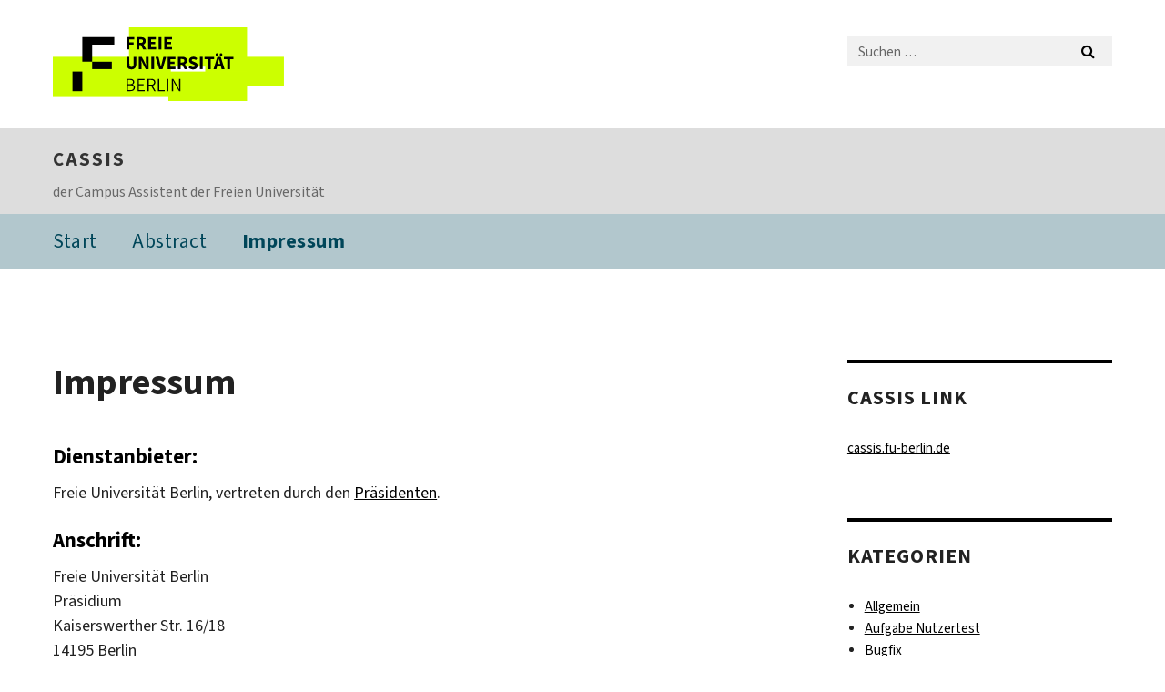

--- FILE ---
content_type: text/html; charset=UTF-8
request_url: https://blogs.fu-berlin.de/cassis/impressum/
body_size: 11910
content:
<!DOCTYPE html>
<html lang="de" class="no-js">
<head>
	<meta charset="UTF-8">
	<meta name="viewport" content="width=device-width, initial-scale=1">
	<link rel="profile" href="http://gmpg.org/xfn/11">
		<script>(function(html){html.className = html.className.replace(/\bno-js\b/,'js')})(document.documentElement);</script>
<title>Impressum &#8211; Cassis</title>
<meta name='robots' content='max-image-preview:large' />
	<style>img:is([sizes="auto" i], [sizes^="auto," i]) { contain-intrinsic-size: 3000px 1500px }</style>
	<link rel="alternate" type="application/rss+xml" title="Cassis &raquo; Feed" href="https://blogs.fu-berlin.de/cassis/feed/" />
<link rel="alternate" type="application/rss+xml" title="Cassis &raquo; Kommentar-Feed" href="https://blogs.fu-berlin.de/cassis/comments/feed/" />
<link rel="alternate" type="application/rss+xml" title="Cassis &raquo; Impressum-Kommentar-Feed" href="https://blogs.fu-berlin.de/cassis/impressum/feed/" />
<script>
window._wpemojiSettings = {"baseUrl":"https:\/\/s.w.org\/images\/core\/emoji\/16.0.1\/72x72\/","ext":".png","svgUrl":"https:\/\/s.w.org\/images\/core\/emoji\/16.0.1\/svg\/","svgExt":".svg","source":{"concatemoji":"https:\/\/blogs.fu-berlin.de\/cassis\/wp-includes\/js\/wp-emoji-release.min.js?ver=6.8.3"}};
/*! This file is auto-generated */
!function(s,n){var o,i,e;function c(e){try{var t={supportTests:e,timestamp:(new Date).valueOf()};sessionStorage.setItem(o,JSON.stringify(t))}catch(e){}}function p(e,t,n){e.clearRect(0,0,e.canvas.width,e.canvas.height),e.fillText(t,0,0);var t=new Uint32Array(e.getImageData(0,0,e.canvas.width,e.canvas.height).data),a=(e.clearRect(0,0,e.canvas.width,e.canvas.height),e.fillText(n,0,0),new Uint32Array(e.getImageData(0,0,e.canvas.width,e.canvas.height).data));return t.every(function(e,t){return e===a[t]})}function u(e,t){e.clearRect(0,0,e.canvas.width,e.canvas.height),e.fillText(t,0,0);for(var n=e.getImageData(16,16,1,1),a=0;a<n.data.length;a++)if(0!==n.data[a])return!1;return!0}function f(e,t,n,a){switch(t){case"flag":return n(e,"\ud83c\udff3\ufe0f\u200d\u26a7\ufe0f","\ud83c\udff3\ufe0f\u200b\u26a7\ufe0f")?!1:!n(e,"\ud83c\udde8\ud83c\uddf6","\ud83c\udde8\u200b\ud83c\uddf6")&&!n(e,"\ud83c\udff4\udb40\udc67\udb40\udc62\udb40\udc65\udb40\udc6e\udb40\udc67\udb40\udc7f","\ud83c\udff4\u200b\udb40\udc67\u200b\udb40\udc62\u200b\udb40\udc65\u200b\udb40\udc6e\u200b\udb40\udc67\u200b\udb40\udc7f");case"emoji":return!a(e,"\ud83e\udedf")}return!1}function g(e,t,n,a){var r="undefined"!=typeof WorkerGlobalScope&&self instanceof WorkerGlobalScope?new OffscreenCanvas(300,150):s.createElement("canvas"),o=r.getContext("2d",{willReadFrequently:!0}),i=(o.textBaseline="top",o.font="600 32px Arial",{});return e.forEach(function(e){i[e]=t(o,e,n,a)}),i}function t(e){var t=s.createElement("script");t.src=e,t.defer=!0,s.head.appendChild(t)}"undefined"!=typeof Promise&&(o="wpEmojiSettingsSupports",i=["flag","emoji"],n.supports={everything:!0,everythingExceptFlag:!0},e=new Promise(function(e){s.addEventListener("DOMContentLoaded",e,{once:!0})}),new Promise(function(t){var n=function(){try{var e=JSON.parse(sessionStorage.getItem(o));if("object"==typeof e&&"number"==typeof e.timestamp&&(new Date).valueOf()<e.timestamp+604800&&"object"==typeof e.supportTests)return e.supportTests}catch(e){}return null}();if(!n){if("undefined"!=typeof Worker&&"undefined"!=typeof OffscreenCanvas&&"undefined"!=typeof URL&&URL.createObjectURL&&"undefined"!=typeof Blob)try{var e="postMessage("+g.toString()+"("+[JSON.stringify(i),f.toString(),p.toString(),u.toString()].join(",")+"));",a=new Blob([e],{type:"text/javascript"}),r=new Worker(URL.createObjectURL(a),{name:"wpTestEmojiSupports"});return void(r.onmessage=function(e){c(n=e.data),r.terminate(),t(n)})}catch(e){}c(n=g(i,f,p,u))}t(n)}).then(function(e){for(var t in e)n.supports[t]=e[t],n.supports.everything=n.supports.everything&&n.supports[t],"flag"!==t&&(n.supports.everythingExceptFlag=n.supports.everythingExceptFlag&&n.supports[t]);n.supports.everythingExceptFlag=n.supports.everythingExceptFlag&&!n.supports.flag,n.DOMReady=!1,n.readyCallback=function(){n.DOMReady=!0}}).then(function(){return e}).then(function(){var e;n.supports.everything||(n.readyCallback(),(e=n.source||{}).concatemoji?t(e.concatemoji):e.wpemoji&&e.twemoji&&(t(e.twemoji),t(e.wpemoji)))}))}((window,document),window._wpemojiSettings);
</script>
<style id='wp-emoji-styles-inline-css'>

	img.wp-smiley, img.emoji {
		display: inline !important;
		border: none !important;
		box-shadow: none !important;
		height: 1em !important;
		width: 1em !important;
		margin: 0 0.07em !important;
		vertical-align: -0.1em !important;
		background: none !important;
		padding: 0 !important;
	}
</style>
<link rel='stylesheet' id='wp-block-library-css' href='https://blogs.fu-berlin.de/cassis/wp-includes/css/dist/block-library/style.min.css?ver=6.8.3' media='all' />
<style id='wp-block-library-theme-inline-css'>
.wp-block-audio :where(figcaption){color:#555;font-size:13px;text-align:center}.is-dark-theme .wp-block-audio :where(figcaption){color:#ffffffa6}.wp-block-audio{margin:0 0 1em}.wp-block-code{border:1px solid #ccc;border-radius:4px;font-family:Menlo,Consolas,monaco,monospace;padding:.8em 1em}.wp-block-embed :where(figcaption){color:#555;font-size:13px;text-align:center}.is-dark-theme .wp-block-embed :where(figcaption){color:#ffffffa6}.wp-block-embed{margin:0 0 1em}.blocks-gallery-caption{color:#555;font-size:13px;text-align:center}.is-dark-theme .blocks-gallery-caption{color:#ffffffa6}:root :where(.wp-block-image figcaption){color:#555;font-size:13px;text-align:center}.is-dark-theme :root :where(.wp-block-image figcaption){color:#ffffffa6}.wp-block-image{margin:0 0 1em}.wp-block-pullquote{border-bottom:4px solid;border-top:4px solid;color:currentColor;margin-bottom:1.75em}.wp-block-pullquote cite,.wp-block-pullquote footer,.wp-block-pullquote__citation{color:currentColor;font-size:.8125em;font-style:normal;text-transform:uppercase}.wp-block-quote{border-left:.25em solid;margin:0 0 1.75em;padding-left:1em}.wp-block-quote cite,.wp-block-quote footer{color:currentColor;font-size:.8125em;font-style:normal;position:relative}.wp-block-quote:where(.has-text-align-right){border-left:none;border-right:.25em solid;padding-left:0;padding-right:1em}.wp-block-quote:where(.has-text-align-center){border:none;padding-left:0}.wp-block-quote.is-large,.wp-block-quote.is-style-large,.wp-block-quote:where(.is-style-plain){border:none}.wp-block-search .wp-block-search__label{font-weight:700}.wp-block-search__button{border:1px solid #ccc;padding:.375em .625em}:where(.wp-block-group.has-background){padding:1.25em 2.375em}.wp-block-separator.has-css-opacity{opacity:.4}.wp-block-separator{border:none;border-bottom:2px solid;margin-left:auto;margin-right:auto}.wp-block-separator.has-alpha-channel-opacity{opacity:1}.wp-block-separator:not(.is-style-wide):not(.is-style-dots){width:100px}.wp-block-separator.has-background:not(.is-style-dots){border-bottom:none;height:1px}.wp-block-separator.has-background:not(.is-style-wide):not(.is-style-dots){height:2px}.wp-block-table{margin:0 0 1em}.wp-block-table td,.wp-block-table th{word-break:normal}.wp-block-table :where(figcaption){color:#555;font-size:13px;text-align:center}.is-dark-theme .wp-block-table :where(figcaption){color:#ffffffa6}.wp-block-video :where(figcaption){color:#555;font-size:13px;text-align:center}.is-dark-theme .wp-block-video :where(figcaption){color:#ffffffa6}.wp-block-video{margin:0 0 1em}:root :where(.wp-block-template-part.has-background){margin-bottom:0;margin-top:0;padding:1.25em 2.375em}
</style>
<style id='classic-theme-styles-inline-css'>
/*! This file is auto-generated */
.wp-block-button__link{color:#fff;background-color:#32373c;border-radius:9999px;box-shadow:none;text-decoration:none;padding:calc(.667em + 2px) calc(1.333em + 2px);font-size:1.125em}.wp-block-file__button{background:#32373c;color:#fff;text-decoration:none}
</style>
<style id='global-styles-inline-css'>
:root{--wp--preset--aspect-ratio--square: 1;--wp--preset--aspect-ratio--4-3: 4/3;--wp--preset--aspect-ratio--3-4: 3/4;--wp--preset--aspect-ratio--3-2: 3/2;--wp--preset--aspect-ratio--2-3: 2/3;--wp--preset--aspect-ratio--16-9: 16/9;--wp--preset--aspect-ratio--9-16: 9/16;--wp--preset--color--black: #000000;--wp--preset--color--cyan-bluish-gray: #abb8c3;--wp--preset--color--white: #fff;--wp--preset--color--pale-pink: #f78da7;--wp--preset--color--vivid-red: #cf2e2e;--wp--preset--color--luminous-vivid-orange: #ff6900;--wp--preset--color--luminous-vivid-amber: #fcb900;--wp--preset--color--light-green-cyan: #7bdcb5;--wp--preset--color--vivid-green-cyan: #00d084;--wp--preset--color--pale-cyan-blue: #8ed1fc;--wp--preset--color--vivid-cyan-blue: #0693e3;--wp--preset--color--vivid-purple: #9b51e0;--wp--preset--color--dark-gray: #1a1a1a;--wp--preset--color--medium-gray: #686868;--wp--preset--color--light-gray: #e5e5e5;--wp--preset--color--blue-gray: #4d545c;--wp--preset--color--bright-blue: #007acc;--wp--preset--color--light-blue: #9adffd;--wp--preset--color--dark-brown: #402b30;--wp--preset--color--medium-brown: #774e24;--wp--preset--color--dark-red: #640c1f;--wp--preset--color--bright-red: #ff675f;--wp--preset--color--yellow: #ffef8e;--wp--preset--gradient--vivid-cyan-blue-to-vivid-purple: linear-gradient(135deg,rgba(6,147,227,1) 0%,rgb(155,81,224) 100%);--wp--preset--gradient--light-green-cyan-to-vivid-green-cyan: linear-gradient(135deg,rgb(122,220,180) 0%,rgb(0,208,130) 100%);--wp--preset--gradient--luminous-vivid-amber-to-luminous-vivid-orange: linear-gradient(135deg,rgba(252,185,0,1) 0%,rgba(255,105,0,1) 100%);--wp--preset--gradient--luminous-vivid-orange-to-vivid-red: linear-gradient(135deg,rgba(255,105,0,1) 0%,rgb(207,46,46) 100%);--wp--preset--gradient--very-light-gray-to-cyan-bluish-gray: linear-gradient(135deg,rgb(238,238,238) 0%,rgb(169,184,195) 100%);--wp--preset--gradient--cool-to-warm-spectrum: linear-gradient(135deg,rgb(74,234,220) 0%,rgb(151,120,209) 20%,rgb(207,42,186) 40%,rgb(238,44,130) 60%,rgb(251,105,98) 80%,rgb(254,248,76) 100%);--wp--preset--gradient--blush-light-purple: linear-gradient(135deg,rgb(255,206,236) 0%,rgb(152,150,240) 100%);--wp--preset--gradient--blush-bordeaux: linear-gradient(135deg,rgb(254,205,165) 0%,rgb(254,45,45) 50%,rgb(107,0,62) 100%);--wp--preset--gradient--luminous-dusk: linear-gradient(135deg,rgb(255,203,112) 0%,rgb(199,81,192) 50%,rgb(65,88,208) 100%);--wp--preset--gradient--pale-ocean: linear-gradient(135deg,rgb(255,245,203) 0%,rgb(182,227,212) 50%,rgb(51,167,181) 100%);--wp--preset--gradient--electric-grass: linear-gradient(135deg,rgb(202,248,128) 0%,rgb(113,206,126) 100%);--wp--preset--gradient--midnight: linear-gradient(135deg,rgb(2,3,129) 0%,rgb(40,116,252) 100%);--wp--preset--font-size--small: 13px;--wp--preset--font-size--medium: 20px;--wp--preset--font-size--large: 36px;--wp--preset--font-size--x-large: 42px;--wp--preset--spacing--20: 0.44rem;--wp--preset--spacing--30: 0.67rem;--wp--preset--spacing--40: 1rem;--wp--preset--spacing--50: 1.5rem;--wp--preset--spacing--60: 2.25rem;--wp--preset--spacing--70: 3.38rem;--wp--preset--spacing--80: 5.06rem;--wp--preset--shadow--natural: 6px 6px 9px rgba(0, 0, 0, 0.2);--wp--preset--shadow--deep: 12px 12px 50px rgba(0, 0, 0, 0.4);--wp--preset--shadow--sharp: 6px 6px 0px rgba(0, 0, 0, 0.2);--wp--preset--shadow--outlined: 6px 6px 0px -3px rgba(255, 255, 255, 1), 6px 6px rgba(0, 0, 0, 1);--wp--preset--shadow--crisp: 6px 6px 0px rgba(0, 0, 0, 1);}:where(.is-layout-flex){gap: 0.5em;}:where(.is-layout-grid){gap: 0.5em;}body .is-layout-flex{display: flex;}.is-layout-flex{flex-wrap: wrap;align-items: center;}.is-layout-flex > :is(*, div){margin: 0;}body .is-layout-grid{display: grid;}.is-layout-grid > :is(*, div){margin: 0;}:where(.wp-block-columns.is-layout-flex){gap: 2em;}:where(.wp-block-columns.is-layout-grid){gap: 2em;}:where(.wp-block-post-template.is-layout-flex){gap: 1.25em;}:where(.wp-block-post-template.is-layout-grid){gap: 1.25em;}.has-black-color{color: var(--wp--preset--color--black) !important;}.has-cyan-bluish-gray-color{color: var(--wp--preset--color--cyan-bluish-gray) !important;}.has-white-color{color: var(--wp--preset--color--white) !important;}.has-pale-pink-color{color: var(--wp--preset--color--pale-pink) !important;}.has-vivid-red-color{color: var(--wp--preset--color--vivid-red) !important;}.has-luminous-vivid-orange-color{color: var(--wp--preset--color--luminous-vivid-orange) !important;}.has-luminous-vivid-amber-color{color: var(--wp--preset--color--luminous-vivid-amber) !important;}.has-light-green-cyan-color{color: var(--wp--preset--color--light-green-cyan) !important;}.has-vivid-green-cyan-color{color: var(--wp--preset--color--vivid-green-cyan) !important;}.has-pale-cyan-blue-color{color: var(--wp--preset--color--pale-cyan-blue) !important;}.has-vivid-cyan-blue-color{color: var(--wp--preset--color--vivid-cyan-blue) !important;}.has-vivid-purple-color{color: var(--wp--preset--color--vivid-purple) !important;}.has-black-background-color{background-color: var(--wp--preset--color--black) !important;}.has-cyan-bluish-gray-background-color{background-color: var(--wp--preset--color--cyan-bluish-gray) !important;}.has-white-background-color{background-color: var(--wp--preset--color--white) !important;}.has-pale-pink-background-color{background-color: var(--wp--preset--color--pale-pink) !important;}.has-vivid-red-background-color{background-color: var(--wp--preset--color--vivid-red) !important;}.has-luminous-vivid-orange-background-color{background-color: var(--wp--preset--color--luminous-vivid-orange) !important;}.has-luminous-vivid-amber-background-color{background-color: var(--wp--preset--color--luminous-vivid-amber) !important;}.has-light-green-cyan-background-color{background-color: var(--wp--preset--color--light-green-cyan) !important;}.has-vivid-green-cyan-background-color{background-color: var(--wp--preset--color--vivid-green-cyan) !important;}.has-pale-cyan-blue-background-color{background-color: var(--wp--preset--color--pale-cyan-blue) !important;}.has-vivid-cyan-blue-background-color{background-color: var(--wp--preset--color--vivid-cyan-blue) !important;}.has-vivid-purple-background-color{background-color: var(--wp--preset--color--vivid-purple) !important;}.has-black-border-color{border-color: var(--wp--preset--color--black) !important;}.has-cyan-bluish-gray-border-color{border-color: var(--wp--preset--color--cyan-bluish-gray) !important;}.has-white-border-color{border-color: var(--wp--preset--color--white) !important;}.has-pale-pink-border-color{border-color: var(--wp--preset--color--pale-pink) !important;}.has-vivid-red-border-color{border-color: var(--wp--preset--color--vivid-red) !important;}.has-luminous-vivid-orange-border-color{border-color: var(--wp--preset--color--luminous-vivid-orange) !important;}.has-luminous-vivid-amber-border-color{border-color: var(--wp--preset--color--luminous-vivid-amber) !important;}.has-light-green-cyan-border-color{border-color: var(--wp--preset--color--light-green-cyan) !important;}.has-vivid-green-cyan-border-color{border-color: var(--wp--preset--color--vivid-green-cyan) !important;}.has-pale-cyan-blue-border-color{border-color: var(--wp--preset--color--pale-cyan-blue) !important;}.has-vivid-cyan-blue-border-color{border-color: var(--wp--preset--color--vivid-cyan-blue) !important;}.has-vivid-purple-border-color{border-color: var(--wp--preset--color--vivid-purple) !important;}.has-vivid-cyan-blue-to-vivid-purple-gradient-background{background: var(--wp--preset--gradient--vivid-cyan-blue-to-vivid-purple) !important;}.has-light-green-cyan-to-vivid-green-cyan-gradient-background{background: var(--wp--preset--gradient--light-green-cyan-to-vivid-green-cyan) !important;}.has-luminous-vivid-amber-to-luminous-vivid-orange-gradient-background{background: var(--wp--preset--gradient--luminous-vivid-amber-to-luminous-vivid-orange) !important;}.has-luminous-vivid-orange-to-vivid-red-gradient-background{background: var(--wp--preset--gradient--luminous-vivid-orange-to-vivid-red) !important;}.has-very-light-gray-to-cyan-bluish-gray-gradient-background{background: var(--wp--preset--gradient--very-light-gray-to-cyan-bluish-gray) !important;}.has-cool-to-warm-spectrum-gradient-background{background: var(--wp--preset--gradient--cool-to-warm-spectrum) !important;}.has-blush-light-purple-gradient-background{background: var(--wp--preset--gradient--blush-light-purple) !important;}.has-blush-bordeaux-gradient-background{background: var(--wp--preset--gradient--blush-bordeaux) !important;}.has-luminous-dusk-gradient-background{background: var(--wp--preset--gradient--luminous-dusk) !important;}.has-pale-ocean-gradient-background{background: var(--wp--preset--gradient--pale-ocean) !important;}.has-electric-grass-gradient-background{background: var(--wp--preset--gradient--electric-grass) !important;}.has-midnight-gradient-background{background: var(--wp--preset--gradient--midnight) !important;}.has-small-font-size{font-size: var(--wp--preset--font-size--small) !important;}.has-medium-font-size{font-size: var(--wp--preset--font-size--medium) !important;}.has-large-font-size{font-size: var(--wp--preset--font-size--large) !important;}.has-x-large-font-size{font-size: var(--wp--preset--font-size--x-large) !important;}
:where(.wp-block-post-template.is-layout-flex){gap: 1.25em;}:where(.wp-block-post-template.is-layout-grid){gap: 1.25em;}
:where(.wp-block-columns.is-layout-flex){gap: 2em;}:where(.wp-block-columns.is-layout-grid){gap: 2em;}
:root :where(.wp-block-pullquote){font-size: 1.5em;line-height: 1.6;}
</style>
<link rel='stylesheet' id='parent-style-css' href='https://blogs.fu-berlin.de/cassis/wp-content/themes/twentysixteen/style.css?ver=6.8.3' media='all' />
<link rel='stylesheet' id='henry-light-css' href='https://blogs.fu-berlin.de/cassis/wp-content/themes/twentysixteen-child/henry-light/stylesheets/henry-light.css?ver=6.8.3' media='all' />
<link rel='stylesheet' id='genericons-css' href='https://blogs.fu-berlin.de/cassis/wp-content/themes/twentysixteen/genericons/genericons.css?ver=20201208' media='all' />
<link rel='stylesheet' id='twentysixteen-style-css' href='https://blogs.fu-berlin.de/cassis/wp-content/themes/twentysixteen-child/style.css?ver=20250715' media='all' />
<link rel='stylesheet' id='twentysixteen-block-style-css' href='https://blogs.fu-berlin.de/cassis/wp-content/themes/twentysixteen/css/blocks.css?ver=20240817' media='all' />
<!--[if lt IE 10]>
<link rel='stylesheet' id='twentysixteen-ie-css' href='https://blogs.fu-berlin.de/cassis/wp-content/themes/twentysixteen/css/ie.css?ver=20170530' media='all' />
<![endif]-->
<!--[if lt IE 9]>
<link rel='stylesheet' id='twentysixteen-ie8-css' href='https://blogs.fu-berlin.de/cassis/wp-content/themes/twentysixteen/css/ie8.css?ver=20170530' media='all' />
<![endif]-->
<!--[if lt IE 8]>
<link rel='stylesheet' id='twentysixteen-ie7-css' href='https://blogs.fu-berlin.de/cassis/wp-content/themes/twentysixteen/css/ie7.css?ver=20170530' media='all' />
<![endif]-->
<script src="https://blogs.fu-berlin.de/cassis/wp-content/themes/twentysixteen-child/henry-light/javascripts/jquery.js?ver=1.12.4" id="jquery-js"></script>
<script src="https://blogs.fu-berlin.de/cassis/wp-content/themes/twentysixteen-child/henry-light/javascripts/henry-light.js?ver=6.8.3" id="henry-light-js"></script>
<script src="https://blogs.fu-berlin.de/cassis/wp-content/themes/twentysixteen-child/henry-light/javascripts/mqsync.js?ver=6.8.3" id="mqsync-js"></script>
<!--[if lt IE 9]>
<script src="https://blogs.fu-berlin.de/cassis/wp-content/themes/twentysixteen/js/html5.js?ver=3.7.3" id="twentysixteen-html5-js"></script>
<![endif]-->
<script id="twentysixteen-script-js-extra">
var screenReaderText = {"expand":"Untermen\u00fc \u00f6ffnen","collapse":"Untermen\u00fc schlie\u00dfen"};
</script>
<script src="https://blogs.fu-berlin.de/cassis/wp-content/themes/twentysixteen/js/functions.js?ver=20230629" id="twentysixteen-script-js" defer data-wp-strategy="defer"></script>
<link rel="https://api.w.org/" href="https://blogs.fu-berlin.de/cassis/wp-json/" /><link rel="alternate" title="JSON" type="application/json" href="https://blogs.fu-berlin.de/cassis/wp-json/wp/v2/pages/2" /><link rel="EditURI" type="application/rsd+xml" title="RSD" href="https://blogs.fu-berlin.de/cassis/xmlrpc.php?rsd" />
<meta name="generator" content="WordPress 6.8.3" />
<link rel="canonical" href="https://blogs.fu-berlin.de/cassis/impressum/" />
<link rel='shortlink' href='https://blogs.fu-berlin.de/cassis/?p=2' />
<link rel="alternate" title="oEmbed (JSON)" type="application/json+oembed" href="https://blogs.fu-berlin.de/cassis/wp-json/oembed/1.0/embed?url=https%3A%2F%2Fblogs.fu-berlin.de%2Fcassis%2Fimpressum%2F" />
<link rel="alternate" title="oEmbed (XML)" type="text/xml+oembed" href="https://blogs.fu-berlin.de/cassis/wp-json/oembed/1.0/embed?url=https%3A%2F%2Fblogs.fu-berlin.de%2Fcassis%2Fimpressum%2F&#038;format=xml" />
<style>.recentcomments a{display:inline !important;padding:0 !important;margin:0 !important;}</style><!-- WebDS Modifikation Start -->
	<script type="text/javascript" src="/cedisadmin/announcement/restartMessage.js"></script>
<!-- WebDS Modifikation Ende -->	
</head>

<body class="wp-singular page-template-default page page-id-2 wp-embed-responsive wp-theme-twentysixteen wp-child-theme-twentysixteen-child group-blog">
<div id="page" class="site">
		<a class="skip-link screen-reader-text" href="#content">Zum Inhalt springen</a>

		<header id="masthead" class="site-header" role="banner">
			<div class="site-inner">
				<div class="site-content">
					<div class="logo-container">
						<a accesskey="O" id="seitenanfang" name="seitenanfang"></a>
						
						<!---------- BEGIN FU-LOGO ---------->
						<a accesskey="H" id="fu-logo-link" href="https://www.fu-berlin.de/" hreflang=""
						title="Zur Startseite der Freien Universität Berlin">
						
						<svg id="fu-logo" version="1.1" viewBox="0 0 775 187.5" x="0" y="0">
							<defs>
								<g id="fu-logo-elements">
									<g>
										<polygon points="75 25 156.3 25 156.3 43.8 100 43.8 100 87.5 75 87.5 75 25"></polygon>
										<polygon points="100 87.5 150 87.5 150 106.3 100 106.3 100 87.5"></polygon>
										<polygon points="50 112.5 75 112.5 75 162.5 50 162.5 50 112.5"></polygon>
									</g>
									<g>
										<path d="M187.5,25h19.7v5.9h-12.7v7.2h10.8v5.9h-10.8v12.2h-7.1V25z"></path>
										<path
										d="M237.7,56.3l-7.1-12.5c3.3-1.5,5.6-4.4,5.6-9c0-7.4-5.4-9.7-12.1-9.7h-11.3v31.3h7.1V45h3.9l6,11.2H237.7z M219.9,30.6 h3.6c3.7,0,5.7,1,5.7,4.1c0,3.1-2,4.7-5.7,4.7h-3.6V30.6z">
									</path>
									<path d="M242.5,25h19.6v5.9h-12.5v6.3h10.7v5.9h-10.7v7.2h13v5.9h-20.1V25z"></path>
									<path d="M269,25h7.1v31.3H269V25z"></path>
									<path d="M283.2,25h19.6v5.9h-12.5v6.3h10.7v5.9h-10.7v7.2h13v5.9h-20.1V25z"></path>
								</g>
								<g>
									<path
									d="M427.8,72.7c2,0,3.4-1.4,3.4-3.4c0-1.9-1.4-3.4-3.4-3.4c-2,0-3.4,1.4-3.4,3.4C424.4,71.3,425.8,72.7,427.8,72.7z">
								</path>
								<path
								d="M417.2,72.7c2,0,3.4-1.4,3.4-3.4c0-1.9-1.4-3.4-3.4-3.4c-2,0-3.4,1.4-3.4,3.4C413.8,71.3,415.2,72.7,417.2,72.7z">
							</path>
							<path
							d="M187.5,91.8V75h7.1v17.5c0,6.1,1.9,8.2,5.4,8.2c3.5,0,5.5-2.1,5.5-8.2V75h6.8v16.8c0,10.5-4.3,15.1-12.3,15.1 C191.9,106.9,187.5,102.3,187.5,91.8z">
						</path>
						<path
						d="M218.8,75h7.2l8.2,15.5l3.1,6.9h0.2c-0.3-3.3-0.9-7.7-0.9-11.4V75h6.7v31.3h-7.2L228,90.7l-3.1-6.8h-0.2 c0.3,3.4,0.9,7.6,0.9,11.3v11.1h-6.7V75z">
					</path>
					<path d="M250.4,75h7.1v31.3h-7.1V75z"></path>
					<path
					d="M261,75h7.5l3.8,14.6c0.9,3.4,1.6,6.6,2.5,10h0.2c0.9-3.4,1.6-6.6,2.5-10l3.7-14.6h7.2l-9.4,31.3h-8.5L261,75z">
				</path>
				<path d="M291.9,75h19.6V81h-12.5v6.3h10.7v5.9h-10.7v7.2h13v5.9h-20.1V75z"></path>
				<path
				d="M342.8,106.3l-7.1-12.5c3.3-1.5,5.6-4.4,5.6-9c0-7.4-5.4-9.7-12.1-9.7H318v31.3h7.1V95.1h3.9l6,11.2H342.8z M325.1,80.7 h3.6c3.7,0,5.7,1,5.7,4.1c0,3.1-2,4.7-5.7,4.7h-3.6V80.7z">
			</path>
			<path
			d="M344.9,102.4l4.1-4.8c2.2,1.9,5.1,3.3,7.7,3.3c2.9,0,4.4-1.2,4.4-3c0-2-1.8-2.6-4.5-3.7l-4.1-1.7c-3.2-1.3-6.3-4-6.3-8.5 c0-5.2,4.6-9.3,11.1-9.3c3.6,0,7.4,1.4,10.1,4.1l-3.6,4.5c-2.1-1.6-4-2.4-6.5-2.4c-2.4,0-4,1-4,2.8c0,1.9,2,2.6,4.8,3.7l4,1.6 c3.8,1.5,6.2,4.1,6.2,8.5c0,5.2-4.3,9.7-11.8,9.7C352.4,106.9,348.1,105.3,344.9,102.4z">
		</path>
		<path d="M373.9,75h7.1v31.3h-7.1V75z"></path>
		<path d="M394.4,81h-8.6V75H410V81h-8.6v25.3h-7.1V81z"></path>
		<path
		d="M429.2,106.3h7.5L426.9,75h-8.5l-9.8,31.3h7.2l1.9-7.4h9.5L429.2,106.3z M419.2,93.4l0.8-2.9c0.9-3.1,1.7-6.8,2.5-10.1 h0.2c0.8,3.3,1.7,7,2.5,10.1l0.7,2.9H419.2z">
	</path>
	<path d="M443.6,81h-8.6V75h24.3V81h-8.6v25.3h-7.1V81z"></path>
</g>
<g>
	<path
	d="M187.5,131.2h8.9c6.3,0,10.6,2.2,10.6,7.6c0,3.2-1.7,5.8-4.7,6.8v0.2c3.9,0.7,6.5,3.2,6.5,7.5c0,6.1-4.7,9.1-11.7,9.1 h-9.6V131.2z M195.7,144.7c5.8,0,8.1-2.1,8.1-5.5c0-3.9-2.7-5.4-7.9-5.4h-5.1v10.9H195.7z M196.5,159.9c5.7,0,9.1-2.1,9.1-6.6 c0-4.1-3.3-6-9.1-6h-5.8v12.6H196.5z">
</path>
<path d="M215.5,131.2h17.6v2.8h-14.4v10.6h12.1v2.8h-12.1v12.3h14.9v2.8h-18.1V131.2z"></path>
<path
d="M261.5,162.5l-8.2-14c4.5-0.9,7.4-3.8,7.4-8.7c0-6.3-4.4-8.6-10.7-8.6h-9.4v31.3h3.3v-13.7h6l7.9,13.7H261.5z M243.8,133.9h5.6c5.1,0,8,1.6,8,5.9c0,4.3-2.8,6.3-8,6.3h-5.6V133.9z">
</path>
<path d="M267.4,131.2h3.3v28.5h13.9v2.8h-17.2V131.2z"></path>
<path d="M290.3,131.2h3.3v31.3h-3.3V131.2z"></path>
<path
d="M302.6,131.2h3.4l12,20.6l3.4,6.4h0.2c-0.2-3.1-0.4-6.4-0.4-9.6v-17.4h3.1v31.3H321l-12-20.6l-3.4-6.4h-0.2 c0.2,3.1,0.4,6.2,0.4,9.4v17.6h-3.1V131.2z">
</path>
</g>
</g>
</defs>
<g id="fu-logo-rects"></g>
<use x="0" xlink:href="#fu-logo-elements" y="0"></use>
</svg>
</a>
<script>"use strict"; var svgFLogoObj = document.getElementById("fu-logo"); var rectsContainer = svgFLogoObj.getElementById("fu-logo-rects"); var svgns = "http://www.w3.org/2000/svg"; var xlinkns = "http://www.w3.org/1999/xlink"; function createRect(xPos, yPos) { var rectWidth = ["300", "200", "150"]; var rectHeight = ["75", "100", "150"]; var rectXOffset = ["0", "100", "50"]; var rectYOffset = ["0", "75", "150"]; var x = rectXOffset[getRandomIntInclusive(0, 2)]; var y = rectYOffset[getRandomIntInclusive(0, 2)]; if (xPos == "1") { x = x; } if (xPos == "2") { x = +x + 193.75; } if (xPos == "3") { x = +x + 387.5; } if (xPos == "4") { x = +x + 581.25; } if (yPos == "1") { y = y; } if (yPos == "2") { y = +y + 112.5; } var cssClasses = "rectangle"; var rectColor = "#CCFF00"; var style = "fill: ".concat(rectColor, ";"); var rect = document.createElementNS(svgns, "rect"); rect.setAttribute("x", x); rect.setAttribute("y", y); rect.setAttribute("width", rectWidth[getRandomIntInclusive(0, 2)]); rect.setAttribute("height", rectHeight[getRandomIntInclusive(0, 2)]); rect.setAttribute("class", cssClasses); rect.setAttribute("style", style); rectsContainer.appendChild(rect); } function getRandomIntInclusive(min, max) { min = Math.ceil(min); max = Math.floor(max); return Math.floor(Math.random() * (max - min + 1)) + min; } function makeGrid() { for (var i = 1; i < 17; i = i + 1) { if (i == "1") { createRect("1", "1"); } if (i == "2") { createRect("2", "1"); } if (i == "3") { createRect("3", "1"); } if (i == "5") { createRect("1", "2"); } if (i == "6") { createRect("2", "2"); } if (i == "7") { createRect("3", "2"); } if (i == "8") { createRect("4", "2"); } } } makeGrid();</script>
						<!---------- END FU-LOGO ---------->
						
						<!---------- BEGIN FU-LABEL ---------->
						<a accesskey="H" id="fu-label-link" href="https://www.fu-berlin.de/" hreflang=""
						title="Zur Startseite der Freien Universität Berlin">
						
						<div id="fu-label-wrapper">
							<svg id="fu-label" version="1.1" viewBox="0 0 50 50" x="0" y="0">
								<defs>
									<g id="fu-label-elements">
										<rect id="fu-label-bg" width="50" height="50"/>
										<g>
											<polygon points="19.17 10.75 36.01 10.75 36.01 14.65 24.35 14.65 24.35 23.71 19.17 23.71 19.17 10.75"/>
											<polygon points="24.35 23.71 34.71 23.71 34.71 27.6 24.35 27.6 24.35 23.71"/>
											<polygon points="13.99 28.88 19.17 28.88 19.17 39.25 13.99 39.25 13.99 28.88"/>
										</g>
									</defs>
									<use x="0" xlink:href="#fu-label-elements" y="0"></use>
								</svg>
							</div>
							<div id="fu-label-text">Freie Universität Berlin</div>
						</a>
						<!---------- END FU-LABEL ---------->
						
						<h1 class="hide">Freie Universität Berlin</h1>
						<hr class="hide">
					</div>
					<!-- <form role="search" method="get" class="search-form" action="https://blogs.fu-berlin.de/cassis/">
						<label>
							<span class="screen-reader-text">Suche nach:</span>
							<input type="search" class="search-field" placeholder="Suchen …" value="" name="s" />
						</label>
						<button type="submit" class="search-submit"><span class="screen-reader-text">Suchen</span></button>
					</form> -->
					<div class="services-search-icon no-print">
						<div class="icon-close icon-cds icon-cds-wrong"></div>
						<div class="icon-search fa fa-search"></div>
					</div>
					<div class="services">
						<div class="services-search">
							<form role="search" action="https://blogs.fu-berlin.de/cassis/" class="fub-google-search-form" id="search-form" method="get">
								<input autocomplete="off" type="search" class="search-input" id="search-input" placeholder="Suchen …" value="" name="s" />
								<input class="search-button fa-fa" id="search_button" title="Suchen" type="submit" value="">
							</form>
						</div>
					</div>
				</div>
			</div>

			<div class="horizontal-bg-container-identity">
				<div class="site-inner">
					<div class="site-content">
					<div class="identity">
						<h2 class="identity-text-main"><a href="https://blogs.fu-berlin.de/cassis/" rel="home">Cassis</a></h2>

						
													<p class="site-description">der Campus Assistent der Freien Universität</p>
						
											</div>
				</div>
				</div>
			</div>

			<div class="site-header-menu-container">
				<div class="site-inner">
					<div class="site-content">
													<div class="main-nav-toggle menu-toggle" id="menu-toggle">
								<span class="main-nav-toggle-text">Menü</span>
								<span class="main-nav-toggle-icon">
									<div class="line"></div>
									<div class="line"></div>
									<div class="line"></div>
								</span>
							</div>

							<div id="site-header-menu" class="site-header-menu">
																	<nav id="site-navigation" class="main-navigation" role="navigation" aria-label="Primäres Menü">
										<div class="menu-header-menue-container"><ul id="menu-header-menue" class="primary-menu"><li id="menu-item-269" class="menu-item menu-item-type-custom menu-item-object-custom menu-item-home menu-item-269"><a href="https://blogs.fu-berlin.de/cassis/">Start</a></li>
<li id="menu-item-270" class="menu-item menu-item-type-post_type menu-item-object-page menu-item-270"><a href="https://blogs.fu-berlin.de/cassis/abstract/">Abstract</a></li>
<li id="menu-item-271" class="menu-item menu-item-type-post_type menu-item-object-page current-menu-item page_item page-item-2 current_page_item menu-item-271"><a href="https://blogs.fu-berlin.de/cassis/impressum/" aria-current="page">Impressum</a></li>
</ul></div>									</nav><!-- .main-navigation -->
															</div><!-- .site-header-menu -->
											</div>
				</div>
			</div>

						
		</header><!-- .site-header -->

	<div class="site-inner">
		<div id="content" class="site-content">

<div id="primary" class="content-area">
	<main id="main" class="site-main">
		
<article id="post-2" class="post-2 page type-page status-publish hentry">
	<header class="entry-header">
		<h1 class="entry-title">Impressum</h1>	</header><!-- .entry-header -->

	
	<div class="entry-content">
		<h2>Dienstanbieter:</h2>
<p>Freie Universität Berlin, vertreten durch den <a href="https://www.fu-berlin.de/einrichtungen/organe/praesidium/praesident/index.html" target="_self">Präsidenten</a>.</p>
<h2>Anschrift:</h2>
<p>Freie Universität Berlin<br />
Präsidium<br />
Kaiserswerther Str. 16/18<br />
14195 Berlin</p>
<h2><strong>Umsatzsteueridentifikationsnummer:</strong></h2>
<p>DE 811304768</p>
<h2>Inhaltliche Verantwortung nach § 55 RfStV:</h2>
<p>Freie Universität Berlin<br />
Center für Digitale Systeme (CeDiS)<br />
E-Learning, E-Research, Multimedia<br />
Ihnestraße 24<br />
14195 Berlin<br />
Tel.: (030) 838 53705<br />
E-Mail: cedis@fu-berlin.de</p>
<h2>Rechtsform:</h2>
<p>Die Freie Universität Berlin ist eine Körperschaft des öffentlichen Rechts gem. §§ 1 und 2 Berliner Hochschulgesetz (BerlHG). Das Webangebot der Freien Universität Berlin unterliegt dem geltenden <a title="Freie Universität Berlin: Urheberrecht/Copyright" href="https://www.fu-berlin.de/redaktion/copyright/index.html">Urheberrecht</a>. Beachten Sie bitte auch unseren <a title="Haftungsausschluss - Disclaimer, FU Berlin" href="https://www.fu-berlin.de/redaktion/disclaimer/index.html">Haftungsausschluss/Disclaimer.</a></p>
<h2>Aufsichtsbehörde</h2>
<p>Aufsichtsbehörde ist die nach § 89 BerlHG zuständige Berliner Senatsverwaltung für Bildung, Wissenschaft und Forschung.</p>
	</div><!-- .entry-content -->

	
</article><!-- #post-2 -->

<div id="comments" class="comments-area">

	
	
					<div id="respond" class="comment-respond">
			<h2 id="reply-title" class="comment-reply-title">Schreibe einen Kommentar <small><a rel="nofollow" id="cancel-comment-reply-link" href="/cassis/impressum/#respond" style="display:none;">Antwort abbrechen</a></small></h2>				<form action="https://blogs.fu-berlin.de/cassis/wp-comments-post.php" method="post" id="commentform" class="comment-form" novalidate>
					<p class="comment-notes"><span id="email-notes">Deine E-Mail-Adresse wird nicht veröffentlicht.</span> Erforderliche Felder sind mit <span class="required">*</span> markiert</p><p class="comment-form-comment"><label for="comment">Kommentar</label> <textarea id="comment" name="comment" cols="45" rows="8" maxlength="65525" aria-required="true" required="required"></textarea></p><p class="comment-form-author"><label for="author">Name <span class="required">*</span></label> <input id="author" name="author" type="text" value="" size="30" maxlength="245" aria-required='true' required='required' /></p>
<p class="comment-form-email"><label for="email">E-Mail-Adresse <span class="required">*</span></label> <input id="email" name="email" type="email" value="" size="30" maxlength="100" aria-describedby="email-notes" aria-required='true' required='required' /></p>
<script type="text/javascript">
	function loadCss() {
		var urlCss = "/services/captcha/default.css";
		if(urlCss == '') {
			return;
		}
		try {
			objHeader = document.getElementsByTagName("head")[0];
			newStyle = document.createElement("link");
			
			domAttr = document.createAttribute("rel");
			domAttr.nodeValue = "stylesheet";
			newStyle.setAttributeNode(domAttr);
			
			domAttr = document.createAttribute("type");
			domAttr.nodeValue = "text/css";
			newStyle.setAttributeNode(domAttr);
			
			domAttr = document.createAttribute("href");
			domAttr.nodeValue = urlCss ;
			newStyle.setAttributeNode(domAttr);
			
			objHeader.appendChild(newStyle);
		}
		catch(e) {}
	}
	loadCss();
</script>
<script type="text/javascript">
function toggleContainer(containerId) {
	if(!document.getElementById(containerId)) {
		return false;
	}
	try {
		if(document.getElementById(containerId).style.display=='block') {
			document.getElementById(containerId).style.display='none';
		}
		else {

			document.getElementById(containerId).style.display='block';
		}
	}
	catch(e) {}
}
</script>
<noscript>
	<link rel="stylesheet" type="text/css" href="/services/captcha/default.css" media="all"/>
</noscript>
<div class="captchaDivContainer">
	<div class="captchaDivChallenge">
		<img id="imageCaptcha" class="captchaImage" height="50" width="200" src="/services/captcha/index.php?typeVerification=cookie" alt="Captcha" border="0"/>
	</div>
	<div class="captchaDivCode">
		<div class="captchaDivInput">
			<input type="hidden" name="typeVerification" value="cookie"/>
			<input type="text" name="captchaCode" value="" class="captchaInput"/>
		</div>
		<div class="captchaDivIcons">
			<div class="captchaDivIcon">
			<a href="#" onclick="javascript:document.getElementById('imageCaptcha').src='/services/captcha/index.php?random='+Math.floor(Math.random()*111)+'&amp;typeVerification=cookie';return false"><img class="captchaIcon" src="/services/captcha/refresh.png" border="0" alt="Refresh" style=""/></a>
			</div>
			<div class="captchaDivIcon">
			<img class="captchaIcon" src="/services/captcha/question.png" border="0" alt="Hilfe" style="" onmouseover="toggleContainer('captchaHelp')" onmouseout="toggleContainer('captchaHelp')"/>
			</div>
		</div>
	</div>
</div>
<div id="captchaHelp" class="captchaDivHelp">
	<div class="captchaHelpHead">Hinweis / Hint</div>
	<div class="captchaHelpText">
		Das Captcha kann Kleinbuchstaben, Ziffern und die Sonderzeichzeichen &raquo;?!#%&amp;&laquo; enthalten.<br/>
		The captcha could contain lower case, numeric characters and special characters as &raquo;!#%&amp;&laquo;.
	</div>
</div>
<div class="captchaClear"></div>
<p class="form-submit"><input name="submit" type="submit" id="submit" class="submit" value="Kommentar abschicken" /> <input type='hidden' name='comment_post_ID' value='2' id='comment_post_ID' />
<input type='hidden' name='comment_parent' id='comment_parent' value='0' />
</p>				</form>
					</div><!-- #respond -->
		
</div><!-- .comments-area -->

	</main><!-- .site-main -->

	
</div><!-- .content-area -->


	<aside id="secondary" class="sidebar widget-area" role="complementary">
    		<section id="text-3" class="widget widget_text"><h2 class="widget-title">Cassis link</h2>			<div class="textwidget"><a href='https://cassis.fu-berlin.de' target="_blank">cassis.fu-berlin.de</a></div>
		</section><section id="categories-3" class="widget widget_categories"><h2 class="widget-title">Kategorien</h2><nav aria-label="Kategorien">
			<ul>
					<li class="cat-item cat-item-9"><a href="https://blogs.fu-berlin.de/cassis/category/allgemein/">Allgemein</a>
</li>
	<li class="cat-item cat-item-15591"><a href="https://blogs.fu-berlin.de/cassis/category/nutzertests/aufgabe/">Aufgabe Nutzertest</a>
</li>
	<li class="cat-item cat-item-82987"><a href="https://blogs.fu-berlin.de/cassis/category/bugfix/">Bugfix</a>
</li>
	<li class="cat-item cat-item-82795"><a href="https://blogs.fu-berlin.de/cassis/category/neuigkeit/">Neuigkeit</a>
</li>
	<li class="cat-item cat-item-82508"><a href="https://blogs.fu-berlin.de/cassis/category/nutzertests/">Nutzertests</a>
</li>
	<li class="cat-item cat-item-43497"><a href="https://blogs.fu-berlin.de/cassis/category/tipp/">Tipp</a>
</li>
			</ul>

			</nav></section><section id="recent-comments-3" class="widget widget_recent_comments"><h2 class="widget-title">Neueste Kommentare</h2><nav aria-label="Neueste Kommentare"><ul id="recentcomments"></ul></nav></section><section id="archives-2" class="widget widget_archive"><h2 class="widget-title">Beiträge</h2><nav aria-label="Beiträge">
			<ul>
					<li><a href='https://blogs.fu-berlin.de/cassis/2018/05/'>Mai 2018</a>&nbsp;(1)</li>
	<li><a href='https://blogs.fu-berlin.de/cassis/2017/10/'>Oktober 2017</a>&nbsp;(1)</li>
	<li><a href='https://blogs.fu-berlin.de/cassis/2017/03/'>März 2017</a>&nbsp;(2)</li>
	<li><a href='https://blogs.fu-berlin.de/cassis/2016/12/'>Dezember 2016</a>&nbsp;(4)</li>
	<li><a href='https://blogs.fu-berlin.de/cassis/2016/11/'>November 2016</a>&nbsp;(2)</li>
	<li><a href='https://blogs.fu-berlin.de/cassis/2016/10/'>Oktober 2016</a>&nbsp;(6)</li>
	<li><a href='https://blogs.fu-berlin.de/cassis/2016/09/'>September 2016</a>&nbsp;(3)</li>
	<li><a href='https://blogs.fu-berlin.de/cassis/2016/08/'>August 2016</a>&nbsp;(4)</li>
	<li><a href='https://blogs.fu-berlin.de/cassis/2016/07/'>Juli 2016</a>&nbsp;(4)</li>
	<li><a href='https://blogs.fu-berlin.de/cassis/2016/06/'>Juni 2016</a>&nbsp;(11)</li>
	<li><a href='https://blogs.fu-berlin.de/cassis/2016/05/'>Mai 2016</a>&nbsp;(5)</li>
	<li><a href='https://blogs.fu-berlin.de/cassis/2016/04/'>April 2016</a>&nbsp;(16)</li>
	<li><a href='https://blogs.fu-berlin.de/cassis/2016/03/'>März 2016</a>&nbsp;(11)</li>
			</ul>

			</nav></section><section id="meta-2" class="widget widget_meta"><h2 class="widget-title">Meta</h2><nav aria-label="Meta">
		<ul>
<!-- CeDiS Modification Start -->			
							<li><a href="https://blogs.fu-berlin.de/Shibboleth.sso/Login?target=https%3A%2F%2Fblogs.fu-berlin.de%2Fwp-login.php%3Fredirect_to%3Dhttps%253A%252F%252Fblogs.fu-berlin.de%252Fcassis%252Fwp-admin%252F%26action%3Dshibboleth">Login (FU-Account)</a></li>
				<li><a href="https://blogs.fu-berlin.de/cassis/wp-login.php">Login (External Account)</a></li>
				
				<li><a href="https://blogs.fu-berlin.de/cassis/feed/" title="Syndicate this site using RSS 2.0">Entries <abbr title="Really Simple Syndication">RSS</abbr></a></li>
				<li><a href="https://blogs.fu-berlin.de/cassis/comments/feed/" title="The latest comments to all posts in RSS">Comments <abbr title="Really Simple Syndication">RSS</abbr></a></li>
				<li><a href="https://www.it.fu-berlin.de/die-fub-it/organisation/lsf/web-development/downloads/Nutzungsbedingungen_FU-Blogs.pdf" target="_blank" title="Der Link zu den Nutzungsbedingungen öffnet sich in einem neuen Fenster" alt="Der Link zu den Nutzungsbedingungen öffnet sich in einem neuen Fenster">Nutzungsbedingungen</a></li>
				<li><a href="https://www.it.fu-berlin.de/die-fub-it/organisation/lsf/web-development/downloads/blogs/" target="_blank" title="Der Link zu der Datenschutzerklärung öffnet sich in einem neuen Fenster" alt="Der Link zu der Datenschutzerklärung öffnet sich in einem neuen Fenster">Datenschutz</a></li>
				<!-- CeDiS Modification Ende -->
		</ul>

		</nav></section>	</aside><!-- .sidebar .widget-area -->

		</div><!-- .site-content -->

		<footer id="colophon" class="site-footer" role="contentinfo">
			
			<div class="site-info">
								<span class="site-title"><a href="https://blogs.fu-berlin.de/cassis/" rel="home">Cassis</a></span>
			</div><!-- .site-info -->
		</footer><!-- .site-footer -->
	</div><!-- .site-inner -->
</div><!-- .site -->

<script type="speculationrules">
{"prefetch":[{"source":"document","where":{"and":[{"href_matches":"\/cassis\/*"},{"not":{"href_matches":["\/cassis\/wp-*.php","\/cassis\/wp-admin\/*","\/cassis\/files\/*","\/cassis\/wp-content\/*","\/cassis\/wp-content\/plugins\/*","\/cassis\/wp-content\/themes\/twentysixteen-child\/*","\/cassis\/wp-content\/themes\/twentysixteen\/*","\/cassis\/*\\?(.+)"]}},{"not":{"selector_matches":"a[rel~=\"nofollow\"]"}},{"not":{"selector_matches":".no-prefetch, .no-prefetch a"}}]},"eagerness":"conservative"}]}
</script>
<script src="https://blogs.fu-berlin.de/cassis/wp-includes/js/comment-reply.min.js?ver=6.8.3" id="comment-reply-js" async data-wp-strategy="async"></script>
<script id="statify-js-js-extra">
var statify_ajax = {"url":"https:\/\/blogs.fu-berlin.de\/cassis\/wp-admin\/admin-ajax.php","nonce":"fda486809b"};
</script>
<script src="https://blogs.fu-berlin.de/cassis/wp-content/plugins/statify/js/snippet.min.js?ver=1.8.4" id="statify-js-js"></script>
</body>
</html>


--- FILE ---
content_type: text/javascript
request_url: https://blogs.fu-berlin.de/cassis/wp-content/themes/twentysixteen-child/henry-light/javascripts/henry-light.js?ver=6.8.3
body_size: 618
content:

var Hry = Hry || {};

(function($) {

    Hry.setup = function () {
        $("body").prepend("<div class=layout-indicator></div>");
    }

    Hry.respondToXS = function () {
        $(".layout-indicator").html("XS")
        Hry.servicesMenu();
    }

    Hry.respondToS = function () {
        $(".layout-indicator").html("S");
        Hry.servicesMenu();
    }

    Hry.respondToM = function () {
        $(".layout-indicator").html("M");
        Hry.servicesMenu();
    }

    Hry.respondToL = function () {
        $(".layout-indicator").html("L");
    }

    Hry.respondToXL = function () {
        $(".layout-indicator").html("XL");
    }

    Hry.respondToXXL = function () {
        $(".layout-indicator").html("XXL");
    }

    Hry.servicesMenu = function () {
        var services = $(".services"),
            servicesSearchIcon = $(".services-search-icon"),
            servicesSearchIconOpen = $(".services-search-icon").find(".icon-search"),
            servicesSearchIconClose = $(".services-search-icon").find(".icon-close");
        
        servicesSearchIcon.unbind("click");

        servicesSearchIcon.click( function () {
            
            if ( services.hasClass("services-open")) {

                servicesSearchIconOpen.show();
                servicesSearchIconClose.hide();

                services
                    .hide()
                    .removeClass("services-open");

            } else {

                servicesSearchIconOpen.hide();
                servicesSearchIconClose.show();

                services
                    .show()
                    .addClass("services-open");
            }
        });
    }

    Hry.headerImageLink = function () {

        var $root = $('html, body');
        $(".header-image-link a").click(function(event) {
            event.preventDefault();
            var href = $.attr(this, 'href');
            $root.animate({
                scrollTop: $(href).offset().top
            }, 500, function () {
                window.location.hash = href;
            });
            return false;
        });

    }

    // Runs on page load

    $(document).ready( function () {
        Hry.setup();
        Hry.headerImageLink();
    });


})(window.jQuery);
